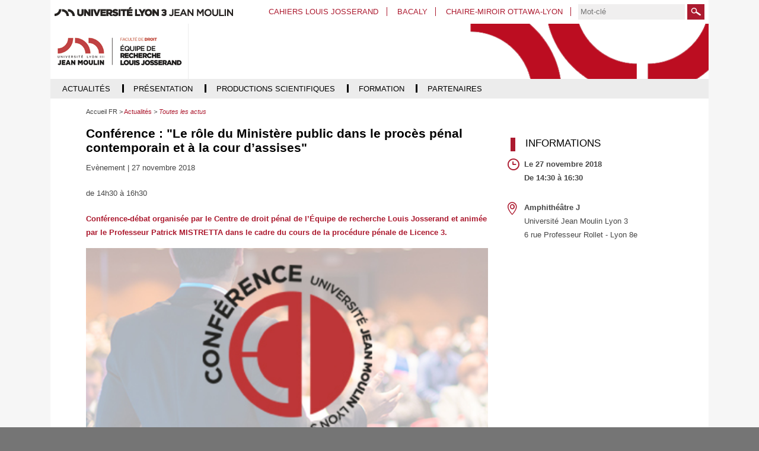

--- FILE ---
content_type: text/html;charset=UTF-8
request_url: https://elj.univ-lyon3.fr/conference-le-role-du-ministere-public-dans-le-proces-penal-contemporain-et-a-la-cour-d-assises
body_size: 8196
content:


































<!DOCTYPE html>
<html class="no-js html" xmlns="http://www.w3.org/1999/xhtml" lang="fr">
<head>
    <meta name="viewport" content="width=device-width, initial-scale=1.0" />
    

















        
        <meta property="og:description" content="" />
        <meta property="og:title" content="Conférence : "Le rôle du Ministère public dans le procès pénal contemporain et à la cour d’assises" - Equipe Louis Josserand" />
        <meta property="og:site_name" content="Equipe Louis Josserand" />
        <meta property="og:type" content="article" />
        <meta property="og:url" content="https://elj.univ-lyon3.fr/conference-le-role-du-ministere-public-dans-le-proces-penal-contemporain-et-a-la-cour-d-assises" />
        <meta property="og:image" content="https://elj.univ-lyon3.fr/medias/photo/actu-conference_1542036107671-jpg" />
<meta http-equiv="content-type" content="text/html; charset=utf-8" />
<title>Conférence : "Le rôle du Ministère public dans le procès pénal contemporain et à la cour d’assises" - Equipe Louis Josserand</title>



    <link rel="canonical" href="https://archives.univ-lyon3.fr/conference-le-role-du-ministere-public-dans-le-proces-penal-contemporain-et-a-la-cour-d-assises" />

<link rel="icon" type="image/png" href="/uas/EDP/FAVICON/favicon.png" />
<meta http-equiv="pragma" content="no-cache" />

<link rel="schema.DC" href="http://purl.org/dc/elements/1.1/" />
<meta name="DC.Title" content="Conférence : "Le rôle du Ministère public dans le procès pénal contemporain et à la cour d’assises" - Equipe Louis Josserand" />
<meta name="DC.Creator" content=" web-droit2" />
<meta name="DC.Description" lang="fr-FR" content="" />
<meta name="DC.Publisher" content=" web-droit2" />
<meta name="DC.Date.created" scheme="W3CDTF" content="20181112 16:13:35.0" />
<meta name="DC.Date.modified" scheme="W3CDTF" content="20181114 15:45:41.0" />
<meta name="DC.Language" scheme="RFC3066" content="fr-FR" />
<meta name="DC.Rights" content="Copyright &copy; Equipe Louis Josserand" />

<meta name="description" content="" />
<meta name="author" lang="fr_FR" content=" web-droit2" />
<meta name="Date-Creation-yyyymmdd" content="20181112 16:13:35.0" />
<meta name="Date-Revision-yyyymmdd" content="20181114 15:45:41.0" />
<meta name="copyright" content="Copyright &copy; Equipe Louis Josserand" />
<meta name="reply-to" content="webmaster@univ-lyon3.fr" />
<meta name="category" content="Internet" />
<meta name="robots" content="index, follow" />
<meta name="distribution" content="global" />
<meta name="identifier-url" content="https://elj.univ-lyon3.fr/" />
<meta name="resource-type" content="document" />
<meta name="expires" content="-1" />

    <meta name="google-site-verification" content="" />

<meta name="Generator" content="K-Sup (6.07.77)" />
<meta name="Formatter" content="K-Sup (6.07.77)" />

    <link rel="start" title="Accueil" href="https://elj.univ-lyon3.fr/" />
    <link rel="alternate" type="application/rss+xml" title="Fil RSS des dix dernières actualités" href="https://elj.univ-lyon3.fr/adminsite/webservices/export_rss.jsp?NOMBRE=10&amp;CODE_RUBRIQUE=9773834275151789&amp;LANGUE=0" />
    
    <link rel="stylesheet" type="text/css" media="print" href="https://elj.univ-lyon3.fr/wro/styles-print/14bfd70068a5d34e95367db22b9688b7d1f5c79a.css"/>
    <link rel="stylesheet" type="text/css" media="screen" href="https://elj.univ-lyon3.fr/wro/styles/a6ac70ba75e30ea7bf9555600a14fc42a1160c6a.css"/>
    













<style type="text/css" media="screen">
/*  remplacer par variable bandeau (de site) usine à sites */
#bandeau {
}
    :root {
        --uas-couleur-principale: #AC1A2F;
    }

    a, .h2-like, h3, .h3-like, h4, .h4-like,
    .menu_pied_page .titre-pied-page{
        color: #AC1A2F;
    }
    
    .post-footer-membre a,
    .labo_horizontal ul.style_0007 li,
    #liste_resultats .pourcentage  span,
    .flexslider .flex-control-paging li a.flex-active,

    .menu-haut #menu_acces_direct li {
        border-color: #AC1A2F;
    }

    .labo_vertical div#navigation .icone-mobile{
        color: #AC1A2F;
    }
    div.menu_pied_page .titre-pied-page {
        color: #AC1A2F;
    }

    input[type="submit"], .submit {
        background-color: #AC1A2F;
    }
    
    form#recherche_simple .image-recherche {
        border: 1px solid #AC1A2F;
    }
    div.encadre_generique h3, div.encadre_rubrique h3, div.style2 h3, div.encadre_fiche h3, div.encadre_recherche h3 {
        border-right: 0.5em solid #AC1A2F;
    }
    body.actualite p#resume, body.article p#chapeau, body.document p#resume, body.lien p#resume, #resume {
        color:#AC1A2F;
    }
    #pied_page {
        border-top: 2px solid #AC1A2F;
    }
    div#adresse_pied_page {
        color:#AC1A2F;
    }
    #liste_resultats li strong.resultat_lien {
        color:#AC1A2F;
    }
    ul.style_0007 li {
        background: #AC1A2F;
    }
    p#commenter a {
        background: #AC1A2F;
    }
    p#afficher_masquer_commentaires a {
        background: #AC1A2F;
    }
    li.parite_1 {
        border-left: 3px solid #AC1A2F;
    }
    li.parite_0 {
        border-left: 3px solid #AC1A2F;
    }
    body.blog .contenu li .lire-plus {
        background: #AC1A2F;
    }
    input[type="button"], .button, .button:hover {
        background: #AC1A2F;
    }
    .inscription #msg .validation {
        background: #AC1A2F;
        border: 1px solid #AC1A2F;
    }


    input[type="submit"],
    input[type="reset"],
    input[type="button"],
    .submit,
    .reset
    .button{
        background: #AC1A2F;
    }


    .acces-directs__item{
        border-color: #AC1A2F;
    }
    .search-submit{
        background-color: #AC1A2F;
        background-image: url('/images/labo/btn-recherche.png');
    }

    @media screen and (min-width: 992px){
        .menu_principal-item-lvl1:hover .menu_principal-item,
        .menu_principal-item-lvl1:active .menu_principal-item,
        .menu_principal-item-lvl1:focus .menu_principal-item,
        .menu_principal-sous-item:hover,
        .menu_principal-sous-item:active,
        .menu_principal-sous-item:focus{
            background: #AC1A2F;
        }
    }

    @media screen and (max-width: 992px) {
        .header-toggle-menu.active,
        .header-toggle-menu::after,
        .menu_principal-lvl2.active .menu_principal-sous-item{
            color: #AC1A2F;
        }

        .menu_principal-sous-item:hover,
        .menu_principal-sous-item:active,
        .menu_principal-sous-item:focus{
            background: #AC1A2F;
        }
    }

    .header-toggle{
        color: #AC1A2F;
    }

    .menu-principal{
        border-color: #AC1A2F;
    }

    .site-ligne-2{
        color: #AC1A2F;
    }

    footer{
        border-color: #AC1A2F;
    }

    .footer-liste__titre,
    .footer-accroche{
        color: #AC1A2F;
    }

    #encadres [class*="paragraphe__titre"], #encadres h2{
        border-color: #AC1A2F;
    }

    .paragraphe--2 > h2,
    #encadres [class*="encadre__titre"],
    #encadres h2{
        border-color: #AC1A2F;
    }

    .fiche.actualite .encadre__infos-actu .liste-definitions__terme--colonne .icon::before {
      color: #AC1A2F;
    }

    .flexslider .flex-control-paging li a.flex-active,
    ul.style_0007 li{
        background-color: #AC1A2F;
    }

    .search-filter__filter-selected{
        background-color: #AC1A2F;
    }

    .banner_cookie__button--accept {
        background: #AC1A2F;
    }

    .banner_cookie__button--accept:hover, .banner_cookie__button--accept:active, .banner_cookie__button--accept:focus, .banner_cookie__close:hover, .banner_cookie__close:active, .banner_cookie__close:focus {
        background-color: #781220;
    }

    .banner_cookie__button--en_savoir_plus::after,
    .banner_cookie__close{
       color: #AC1A2F;
    }

    .banner_cookie__button--en_savoir_plus:hover::after, .banner_cookie__button--en_savoir_plus:focus::after, .banner_cookie__button--en_savoir_plus:active::after {
        background-color: #781220;
    }


    .tabs_toggler.tabs_toggler.active::before {
        background-color: #AC1A2F;
    }

    .accordion_toggler.accordion_toggler::after,
    .tmpl-JSP_RECH .documents_hal.documents_hal .mapViewModel_hal_groupement details:not(.details_hal--summary) > summary::after,
    .tmpl-JSP_EVEN .documents_hal.documents_hal .mapViewModel_hal_groupement details:not(.details_hal--summary) > summary::after {
        background-color: #AC1A2F;
    }

    button.orejime-Button--save,
    button.orejime-Button--save:focus,
    button.orejime-Button--save:active,
    button.orejime-AppToggles-enableAll,
    button.orejime-AppToggles-enableAll:focus,
    button.orejime-AppToggles-enableAll:active,
    button.orejime-Button--info {
        background-color: #AC1A2F;
        border: solid 1px#AC1A2F;
    }

    button.orejime-Button--info:focus {
        color: #AC1A2F;
    }

    button.orejime-Button:hover,
    button.orejime-Button--save:hover {
        background-color: #6f101e;
    }

    button.orejime-Button--decline,
    button.orejime-Notice-learnMoreButton {
        background-color: #AC1A2F;
        border-color: #AC1A2F;
    }

    .orejime-AppItem-slider {
        background-color: #AC1A2F;
    }

    .orejime-AppItem-input:checked + .orejime-AppItem-label .orejime-AppItem-slider {
        background-color: #6f101e;
    }

    .orejime-content__context-notice--youtube .orejime .context-notice .cm-btn.cm-btn-success-var {
        background-color: #AC1A2F;
    }

    .orejime-content__context-notice--youtube .orejime .context-notice .cm-btn.cm-btn-success-var:hover {
        background-color: #6f101e;
    }
    .accordion_toggler__btn:focus{
        border-color: #AC1A2F;
    }
    .documents_hal{
--hal-tag-background-color: #AC1A2F;
--hal-accent-color: #AC1A2F;
--hal-tag-color: #ffffff;
}
.documents_hal .url_hal a:hover,
.documents_hal .all-results_hal a:hover {
--hal-tag-background-color: #ffffff;
--hal-accent-color: #ffffff;
color: #AC1A2F;
}
}





</style>

</style>

    <script type="text/javascript">var html = document.getElementsByTagName('html')[0]; html.className = html.className.replace('no-js', 'js');</script>
    <script type="text/javascript" src="https://elj.univ-lyon3.fr/wro/scripts/57199291d8df116bb20185193c191580e2abc908.js"></script>
</head>
<body id="body" class="fiche actualite tmpl-JSP_RECH" data-toggle="#menu .active, .header_toggle .active, .actions-fiche .active" data-toggle-bubble itemtype="http://schema.org/WebPage" itemscope>
<meta itemprop="http://schema.org/lastReviewed" content="2018-11-14">
<meta itemprop="http://schema.org/lastReviewed" content="2018-11-14">
<p id="liens_evitement">
    <a class="sr-only sr-only-focusable" href="#contenu-encadres">Aller au contenu</a>
    <a class="sr-only sr-only-focusable" href="#menu">Navigation</a>
    <a class="sr-only sr-only-focusable" href="#acces_directs-first">Accès directs</a>
    <a class="sr-only sr-only-focusable" href="#connexion-button">Connexion</a>
</p>
<header itemscope itemtype="http://schema.org/WPHeader">
    <meta itemprop="name" content=""/>
    <meta itemprop="description" content="" />
    <meta itemprop="keywords" content="" />
   
        









<div class="header_ligne-1 header-labo">
    <div class="logo-site-principal"><a class="logo-site-principal-link" href="https://www.univ-lyon3.fr/"><img src="/images/labo/logo-univ-lyon3.png" alt="Université Jean Moulin Lyon 3" title="Université Jean Moulin Lyon 3"></a></div>
    <button class="header-toggle header-toggle-menu-principal" data-toggle="[data-toggle-id='menu-principal']"><span class="header-toggle-libelle">Menu</span></button>
    




<button class="header-toggle header-toggle-acces-directs" data-toggle="[data-toggle-id='acces-directs']"><span class="header-toggle-libelle">Accès directs</span></button>
        <ul class="acces-directs header-toggle-content" aria-hidden="true" itemscope itemtype="http://schema.org/ItemList" data-toggle-id='acces-directs'>
            
            <li class="acces-directs-col" itemprop="http://schema.org/itemListElement" itemtype="http://schema.org/ListItem" itemscope>
                            <a href="https://elj.univ-lyon3.fr/cahiers-louis-josserand" class="acces-directs__item type_rubrique_0004"><span>Cahiers Louis Josserand</a>
                        
                            <a href="https://elj.univ-lyon3.fr/bacaly" class="acces-directs__item type_rubrique_0004"><span>BACALY</a>
                        
                            <a href="https://elj.univ-lyon3.fr/chaire-miroir-ottawa-lyon" class="acces-directs__item type_rubrique_0004"><span>Chaire-miroir Ottawa-Lyon</a>
                        
             
            </li>
        </ul>

    













<form class="recherche-simple__form" action="/search" method="get" itemprop="potentialAction" itemscope itemtype="http://schema.org/SearchAction">
    <meta itemprop="target" content="/search?beanKey=150bfcee-1f87-11e7-a0e0-b753bedcad22&l=0&q="/>
    <input type="hidden" name="beanKey" value="150bfcee-1f87-11e7-a0e0-b753bedcad22" />
    <input type="hidden" name="page" value="" />
    
        <input type="hidden" name="site" value="9773834275151789" />
    
    <input type="hidden" name="l" value="0">
    <input type="hidden" data-inputfor="MOTS_CLEFS" id="MOTS_CLEFS_AUTOCOMPLETE"/>
    <input type="hidden" name="RH" value="9773834269479708"/>
    <input name="q" class="search-main-input" itemprop="query-input" autocomplete="off" role="search" type="search" id="MOTS_CLEFS" value="" data-bean="multiFicheAutoComplete" data-beankey="150bfcee-1f87-11e7-a0e0-b753bedcad22"  data-autocompleteurl="/servlet/com.kportal.servlet.autoCompletionServlet" placeholder="Mot-clé" title="Recherche par mots-clés" />
    <button type="submit" class="search-submit" value="Rechercher">
        <span class="sr-only">Rechercher</span>
    </button>
</form>


</div>
<div class="header_ligne-2 header-labo">
    
        <a class="site-logo" href="https://elj.univ-lyon3.fr/" title="Retour à la page d'accueil"><img src="/uas/EDP/logo_labo/Logo_elj_231.png" title="Retour à la page d'accueil" alt=""/></a>
    
    
        <div class="site-bandeau" style="background-image:url('/uas/EDP/bandeau/banniere-edpl.png')">
            
        </div>
    
</div>


    <!-- Google Tag Manager -->
    <script type="opt-in" data-type="application/javascript" data-name="analytics_cookies">
        (function(w,d,s,l,i){w[l]=w[l]||[];w[l].push({'gtm.start':
            new Date().getTime(),event:'gtm.js'});var f=d.getElementsByTagName(s)[0],
        j=d.createElement(s),dl=l!='dataLayer'?'&l='+l:'';j.async=true;j.src=
        'https://www.googletagmanager.com/gtm.js?id='+i+dl;f.parentNode.insertBefore(j,f);
    })(window,document,'script','dataLayer','GTM-KPD8B3L');</script>
    <!-- End Google Tag Manager -->

   
    <div id="menu" role="navigation" aria-expanded="false" itemscope itemtype="http://schema.org/SiteNavigationElement">
        



<ul id="menu_principal" itemscope itemtype="http://schema.org/SiteNavigationElement" data-toggle-id='menu-principal' class="menu-principal header-toggle-content"><!----><li class="menu_principal-item-lvl1 menu_principal-actif has-menu-secondaire" itemscope itemtype="http://schema.org/ListItem"><a href="https://elj.univ-lyon3.fr/actualites" class="menu_principal-item type_rubrique_0001" aria-expanded="false" ><span itemprop="name">Actualités</span></a>
                
                    <button class="header-toggle header-toggle-menu" data-toggle="[data-toggle-id='item-9773834253721155']" data-toggle-group="menu-sous-items"><span itemprop="name" class="menu_principal-item-libelle">Actualités</span></button>
                    <ul class="menu_principal-lvl2" itemscope itemtype="http://schema.org/SiteNavigationElement" data-toggle-id="item-9773834253721155"><!----><li class="menu_principal-item-lvl2" itemscope itemtype="http://schema.org/ListItem"><a href="https://elj.univ-lyon3.fr/toutes-les-actus" class="menu_principal-sous-item type_rubrique_0001" ><span itemprop="name">Toutes les actus</span></a>
                                <meta itemprop="url" content="https://elj.univ-lyon3.fr/actualites"/>
                            </li><!----><li class="menu_principal-item-lvl2" itemscope itemtype="http://schema.org/ListItem"><a href="https://elj.univ-lyon3.fr/calendrier" class="menu_principal-sous-item type_rubrique_0500" ><span itemprop="name">Calendrier</span></a>
                                <meta itemprop="url" content="https://elj.univ-lyon3.fr/actualites"/>
                            </li><!----></ul>
                </li><!----><li class="menu_principal-item-lvl1  has-menu-secondaire" itemscope itemtype="http://schema.org/ListItem"><a href="https://elj.univ-lyon3.fr/presentation" class="menu_principal-item type_rubrique_0001" aria-expanded="false" ><span itemprop="name">Présentation</span></a>
                
                    <button class="header-toggle header-toggle-menu" data-toggle="[data-toggle-id='item-9773834293963815']" data-toggle-group="menu-sous-items"><span itemprop="name" class="menu_principal-item-libelle">Présentation</span></button>
                    <ul class="menu_principal-lvl2" itemscope itemtype="http://schema.org/SiteNavigationElement" data-toggle-id="item-9773834293963815"><!----><li class="menu_principal-item-lvl2" itemscope itemtype="http://schema.org/ListItem"><a href="https://elj.univ-lyon3.fr/axes-de-recherche" class="menu_principal-sous-item type_rubrique_0001" ><span itemprop="name">Axes de recherche</span></a>
                                <meta itemprop="url" content="https://elj.univ-lyon3.fr/presentation"/>
                            </li><!----><li class="menu_principal-item-lvl2" itemscope itemtype="http://schema.org/ListItem"><a href="https://elj.univ-lyon3.fr/membres" class="menu_principal-sous-item type_rubrique_0001" ><span itemprop="name">Membres</span></a>
                                <meta itemprop="url" content="https://elj.univ-lyon3.fr/presentation"/>
                            </li><!----><li class="menu_principal-item-lvl2" itemscope itemtype="http://schema.org/ListItem"><a href="https://elj.univ-lyon3.fr/centres" class="menu_principal-sous-item type_rubrique_0001" ><span itemprop="name">Centres</span></a>
                                <meta itemprop="url" content="https://elj.univ-lyon3.fr/presentation"/>
                            </li><!----></ul>
                </li><!----><li class="menu_principal-item-lvl1  has-menu-secondaire" itemscope itemtype="http://schema.org/ListItem"><a href="https://elj.univ-lyon3.fr/productions-scientifiques" class="menu_principal-item type_rubrique_0001" aria-expanded="false" ><span itemprop="name">Productions scientifiques</span></a>
                
                    <button class="header-toggle header-toggle-menu" data-toggle="[data-toggle-id='item-9773834233268541']" data-toggle-group="menu-sous-items"><span itemprop="name" class="menu_principal-item-libelle">Productions scientifiques</span></button>
                    <ul class="menu_principal-lvl2" itemscope itemtype="http://schema.org/SiteNavigationElement" data-toggle-id="item-9773834233268541"><!----><li class="menu_principal-item-lvl2" itemscope itemtype="http://schema.org/ListItem"><a href="https://elj.univ-lyon3.fr/articles" class="menu_principal-sous-item type_rubrique_0001" ><span itemprop="name">Articles</span></a>
                                <meta itemprop="url" content="https://elj.univ-lyon3.fr/productions-scientifiques"/>
                            </li><!----><li class="menu_principal-item-lvl2" itemscope itemtype="http://schema.org/ListItem"><a href="https://elj.univ-lyon3.fr/revue-en-ligne" class="menu_principal-sous-item type_rubrique_0001" ><span itemprop="name">Revue en ligne</span></a>
                                <meta itemprop="url" content="https://elj.univ-lyon3.fr/productions-scientifiques"/>
                            </li><!----><li class="menu_principal-item-lvl2" itemscope itemtype="http://schema.org/ListItem"><a href="https://elj.univ-lyon3.fr/communications" class="menu_principal-sous-item type_rubrique_0001" ><span itemprop="name">Communications</span></a>
                                <meta itemprop="url" content="https://elj.univ-lyon3.fr/productions-scientifiques"/>
                            </li><!----><li class="menu_principal-item-lvl2" itemscope itemtype="http://schema.org/ListItem"><a href="https://elj.univ-lyon3.fr/memoires-master" class="menu_principal-sous-item type_rubrique_0001" ><span itemprop="name">Mémoires et rapports Master</span></a>
                                <meta itemprop="url" content="https://elj.univ-lyon3.fr/productions-scientifiques"/>
                            </li><!----><li class="menu_principal-item-lvl2" itemscope itemtype="http://schema.org/ListItem"><a href="https://elj.univ-lyon3.fr/ouvrages" class="menu_principal-sous-item type_rubrique_0001" ><span itemprop="name">Ouvrages</span></a>
                                <meta itemprop="url" content="https://elj.univ-lyon3.fr/productions-scientifiques"/>
                            </li><!----><li class="menu_principal-item-lvl2" itemscope itemtype="http://schema.org/ListItem"><a href="https://elj.univ-lyon3.fr/theses" class="menu_principal-sous-item type_rubrique_0001" ><span itemprop="name">Thèses</span></a>
                                <meta itemprop="url" content="https://elj.univ-lyon3.fr/productions-scientifiques"/>
                            </li><!----></ul>
                </li><!----><li class="menu_principal-item-lvl1  " itemscope itemtype="http://schema.org/ListItem"><a href="https://elj.univ-lyon3.fr/formation" class="menu_principal-item type_rubrique_0001" aria-expanded="false" ><span itemprop="name">Formation</span></a>
                
                </li><!----><li class="menu_principal-item-lvl1  " itemscope itemtype="http://schema.org/ListItem"><a href="https://elj.univ-lyon3.fr/partenaires" class="menu_principal-item type_rubrique_0001" aria-expanded="false" ><span itemprop="name">Partenaires</span></a>
                
                </li><!----></ul><!-- #menu_principal -->

    </div><!-- #menu -->
</header>
<main id="page" itemscope itemtype="http://schema.org/Event">
    <div id="page_deco">
        <div id="contenu-encadres">
            <div id="navigation" role="navigation" itemscope itemtype="http://schema.org/SiteNavigationElement">
                <h2>Dans la même rubrique</h2>
                




    <ul id="menu_secondaire" itemtype="http://schema.org/SiteNavigationElement">
            <li class="menu_secondaire-actif" itemtype="http://schema.org/ListItem">
                    <a href="https://elj.univ-lyon3.fr/toutes-les-actus" class="type_rubrique_0001" itemprop="url">
                        <span itemprop="name">
                            Toutes les actus
                        </span>
                    </a>
                <meta itemprop="position" content="0"/>
            </li>
            <li  itemtype="http://schema.org/ListItem">
                    <a href="https://elj.univ-lyon3.fr/calendrier" class="type_rubrique_0500" itemprop="url">
                        <span itemprop="name">
                            Calendrier
                        </span>
                    </a>
                <meta itemprop="position" content="1"/>
            </li>
    </ul><!-- #menu_secondaire -->

            </div><!-- #navigation -->
            <div id="avec_nav_avec_encadres" class="contenu" role="main">
                <div id="zone-titre">
                    






    <div class="breadcrumbs">
        <p class="breadcrumbs__title">Accueil&nbsp;:</p>
        <ul id="fil_ariane" class="breadcrumbs__list" itemscope itemtype="http://schema.org/BreadcrumbList">
                <li class="breadcrumbs__list-item" itemprop="itemListElement" itemscope itemtype="http://schema.org/ListItem">
                        <span itemprop="item"><span itemprop="name">Accueil FR</span></span>
                    <meta itemprop="position" content="0" />
                </li>
                <li class="breadcrumbs__list-item" itemprop="itemListElement" itemscope itemtype="http://schema.org/ListItem">
                        <a itemprop="item" href="https://elj.univ-lyon3.fr/actualites"><span itemprop="name">Actualités</span></a>
                    <meta itemprop="position" content="1" />
                </li>
                <li class="breadcrumbs__list-item" itemprop="itemListElement" itemscope itemtype="http://schema.org/ListItem">
                        <a itemprop="item" href="https://elj.univ-lyon3.fr/toutes-les-actus"><span itemprop="name">Toutes les actus</span></a>
                    <meta itemprop="position" content="2" />
                </li>
        </ul>
    </div>

                    
                        <div class="surtitre"><ul class="thematiques"><li>Droit<span class="separateur-virgule">, </span></li><li>Recherche<span class="separateur-virgule">, </span></li></ul></div>

                    
                        <h1>Conférence : "Le rôle du Ministère public dans le procès pénal contemporain et à la cour d’assises"</h1>
                    
                </div>

























<meta itemprop="name" content="Conférence : "Le rôle du Ministère public dans le procès pénal contemporain et à la cour d’assises"" />

<div class="s-margin"><span>Ev&egrave;nement | </span>27 novembre 2018</div>

<div class="s-margin">
    de 14h30 à 16h30
</div>


<div class="fiche-resume-container">
    
    <p id="resume" itemprop="about">Conférence-débat organisée par le Centre de droit pénal de l’Équipe de recherche Louis Josserand et animée par le Professeur Patrick MISTRETTA dans le cadre du cours de la procédure pénale de Licence 3.</p>
    
    <div class="fiche-resume-illustration" style="background-image:url('/medias/photo/actu-conference_1542036107671-jpg')" aria-labelledby="#illustration" role="img"></div>
    <div id="#illustration" class="sr-only">conference</div>
    
</div>


<div id="description" class="toolbox" itemprop="description">
    <strong>Par Jean-Olivier VIOUT</strong>, ancien procureur général près de la cour d'appel de Lyon et membre du Conseil supérieur de la magistrature.<br><br>Jean-Olivier  VIOUT  a notamment assisté le Procureur général Pierre TRUCHE au cours  du procès de Klaus BARBIE en 1987 et représenté l’accusation lors des  procès de l’Église de Scientologie en 1997.<br><br><div style="text-align: center;"><strong>ENTRÉE LIBRE DANS LA LIMITE DES PLACES DISPONIBLES</strong></div><br><div style="text-align: center;">                <img src="https://elj.univ-lyon3.fr/medias/photo/affiche-27-novembre_1542206504683-jpg?ID_FICHE=198722" alt="" style="margin : 5px;">    </div><br>
</div><!-- #description -->
<div class="paragraphe--2 paragraphe--no-border">
    <h2>INFOS PRATIQUES</h2>
    <div class="paragraphe__contenu paragraphe__contenu--2">

        <div class="fiche-cols" itemprop="address" itemscope itemtype="http://schema.org/PostalAddress">
            
            <div class="fiche-col">
                <span class="h4-like s-margin">Lieu(x)</span>
                
                <div id="complement_lieu" class="s-margin" itemscope itemtype="http://schema.org/PostalAddress"><strong>Amphithéâtre J</strong><br>Université Jean Moulin Lyon 3<br>6 rue Professeur Rollet - Lyon 8e</div>
            </div>
            
            
            <div class="fiche-col">
                
                <span class="h4-like s-margin">Type</span>
                <p class="s-margin">A la Une, Colloque / Séminaire</p>
                
                <span class="h4-like s-margin">Th&eacute;matique</span>
                <p class="s-margin">Droit, Recherche</p>
                
            </div>
            
        </div>
    </div>
</div>


<div class="bloc_inscription clearfix">
    









</div><!-- .bloc inscription -->


















































                        









                    </div> <!-- .contenu -->
                    









<div id="encadres" role="complementary"><div class="encadre encadre_fiche encadre--1 encadre__infos-actu">    <h2 class="encadre__titre--1">Informations    </h2>    <div class="encadre_contenu encadre__contenu--1">        <div class="liste-definitions"><!-- 					-->            <div class="liste-definitions__terme--colonne"><span class="icon icon-horloge"></span></div><!--					-->            <div class="liste-definitions__definition--colonne"><div class="ensemble_date"><div class="date_unite">Le&nbsp;27 novembre 2018<span class="heure"> De 14:30 à 16:30</span></div></div>            </div><!--									--><div class="liste-definitions__terme--colonne"><span class="icon icon-lieu"></span></div><!-- 	--><div class="liste-definitions__definition--colonne" >					<p><strong>Amphithéâtre J</strong><br>Université Jean Moulin Lyon 3<br>6 rue Professeur Rollet - Lyon 8e</p>			</div><!--			--></div>    </div></div>










        










        










        









</div><!-- #encadres -->

                </div><!-- #contenu-encadres -->
            </div><!-- #page_deco -->
        </main> <!-- #page -->
        <footer role="contentinfo" itemscope itemtype="http://schema.org/WPFooter">
            <div class="footer__ligne footer__ligne-1">
                




    <div class="footer-liste footer-liste-plan footer-col">
        <span class="footer-liste__titre">Plan du site</span>
        <ul class="footer-liste__items">
                <li class="footer-liste__item">
                    
                        <a class="footer-liste__itemlink" href="https://elj.univ-lyon3.fr/actualites">Actualités</a>
                </li>
                <li class="footer-liste__item">
                    
                        <a class="footer-liste__itemlink" href="https://elj.univ-lyon3.fr/presentation">Présentation</a>
                </li>
                <li class="footer-liste__item">
                    
                        <a class="footer-liste__itemlink" href="https://elj.univ-lyon3.fr/productions-scientifiques">Productions scientifiques</a>
                </li>
                <li class="footer-liste__item">
                    
                        <a class="footer-liste__itemlink" href="https://elj.univ-lyon3.fr/formation">Formation</a>
                </li>
                <li class="footer-liste__item">
                    
                        <a class="footer-liste__itemlink" href="https://elj.univ-lyon3.fr/partenaires">Partenaires</a>
                </li>
        </ul>
    </div>

                





        <div class="footer-liste footer-liste-pied footer-col">
            <span class="footer-liste__titre">Pratique</span>
            <ul class="footer-liste__items">
                    <li class="footer-liste__item">
                        
                            <a class="footer-liste__itemlink" href="https://elj.univ-lyon3.fr/plan-d-acces">Plan d'accès</a>
                        
                    </li>
                
                    <li class="footer-liste__item">
                        
                            <a class="footer-liste__itemlink" href="https://elj.univ-lyon3.fr/contact">Contact</a>
                        
                    </li>
                
                    <li class="footer-liste__item">
                        
                            <a class="footer-liste__itemlink" href="https://elj.univ-lyon3.fr/mentions-legales">Mentions légales</a>
                        
                    </li>
                
                    <li class="footer-liste__item">
                        
                            <a class="footer-liste__itemlink" href="https://elj.univ-lyon3.fr/donnees-personnelles">Données personnelles</a>
                        
                    </li>
                
            </ul>
        </div>


                


    <div class="footer-accroche footer-col"><strong>Equipe Louis Josserand</strong><br>
Adresse géographique :<br>
Équipe de recherche Louis Josserand (EA 3707)<br>
Bâtiment Cavenne<br>
15 Quai Claude Bernard<br>
69007 Lyon<br>
&nbsp;
<div style="text-align: center; vertical-align: bottom; margin-top: 10px;"><a href="#body" title="Haut de page" class="lien_interne">                <img src="https://elj.univ-lyon3.fr/medias/photo/fleche-top_1620219665408-png?ID_FICHE=198722" alt="Haut de page" style="margin-top: 5px; float: none;">    </a></div></div>


                




    <div class="footer-col footer-logo">
        <a class="footer-logolink" href="https://www.univ-lyon3.fr/"><img src="/uas/EDP/logo_univ/Univ-Lyon3_NOIR_WEB.png" alt="Université Jean Moulin Lyon 3" title="Université Jean Moulin Lyon 3"></a>
    </div>



                







    <div class="footer-reseaux-sociaux footer-col">
        <div class="reseaux-sociaux__items">
        <span class="reseaux-sociaux__libelle reseaux-sociaux__itemlink">Suivez-nous</span>
            
                    <a href="https://elj.univ-lyon3.fr/linkedin" class="reseaux-sociaux__itemlink type_rubrique_0004" title="LinkedIn">
                        
                            <img src="/medias/photo/linkedin-24x38-def_1551351769218-png" alt="picto-LinkedIn" />
                    </a>
                
        </div>

        <!-- Affichage acces contributeur si utisateur courant non connecté -->
        
            <a class="footer-acces-contributeur" href="https://elj.univ-lyon3.fr/servlet/com.jsbsoft.jtf.core.SG?PROC=IDENTIFICATION_FRONT&ACTION=CONNECTER&URL_DEMANDEE=">Acc&egraves contributeurs</a>
        
    </div>

            </div>
            <div class="footer__ligne footer__ligne-2">
                <a class="footer-logo-univ footer-logo-univ--mobile" href="http://www.univ-lyon3.fr/"><img src="/images/labo/logo-footer-mobile.png" alt="Université" title=""></a>
<a class="footer-logo-univ footer-logo-univ--desktop" href="http://www.universite-lyon.fr/"><img src="/images/labo/universite-de-lyon.png" alt="Université de Lyon" title="Université de Lyon"></a>

            </div>
        </footer>

        <a class="url-fiche" href="https://elj.univ-lyon3.fr/conference-le-role-du-ministere-public-dans-le-proces-penal-contemporain-et-a-la-cour-d-assises">https://elj.univ-lyon3.fr/conference-le-role-du-ministere-public-dans-le-proces-penal-contemporain-et-a-la-cour-d-assises</a>
        <script src="/eprivacy/orejime/configuration.js?t=1768907641083"></script>
        
        <script type="text/javascript" src="https://elj.univ-lyon3.fr/wro/scriptsFo_fr_FR/d06b26f383f8c73a130a81e95318bd6e0d4b77d6.js"></script>

<link rel="stylesheet" type="text/css" media="screen" href="https://elj.univ-lyon3.fr/wro/lyon3_jQueryCSS/130f8bf4214ab318853c14a2d821fdce6753d23a.css"/>
<script type="text/javascript" src="https://elj.univ-lyon3.fr/wro/lyon3_scriptsFo_fr_FR/45660e428d34b17bb5868e867551ea5569e91a10.js"></script>
<script type="text/javascript">
    //<![CDATA[
    (function($jq){
        $jq(window).load(function() {

            var listeImgfiches =  $jq('.liste-actualites img, .liste-articles img ');
            var dimVignette = "";
            listeImgfiches.each(function(index, value) {

                // recupération de la classe largeur
                var classImg =  this.className;
                dimVignette = "";
                if (classImg.indexOf('vignette_L45') !=-1)  {
                    dimVignette = '45';
                } else if (classImg.indexOf('vignette_L70') !=-1) {
                    dimVignette = '70';
                } else if (classImg.indexOf('vignette_L76') !=-1) {
                    dimVignette = '76';
                } else if (classImg.indexOf('vignette_L140') !=-1) {
                    dimVignette = '140';
                }
                // ajout de la dimention a afficher
                if (this.width > this.height) {
                    this.height = dimVignette;
                } else {
                    this.width = dimVignette;
                }
            });

            $jq(".onglet_accueil li:first-child").addClass("onglet_actif");

        });



    })(jQuery.noConflict());
    //]]
</script>
        
    </body>
</html>

